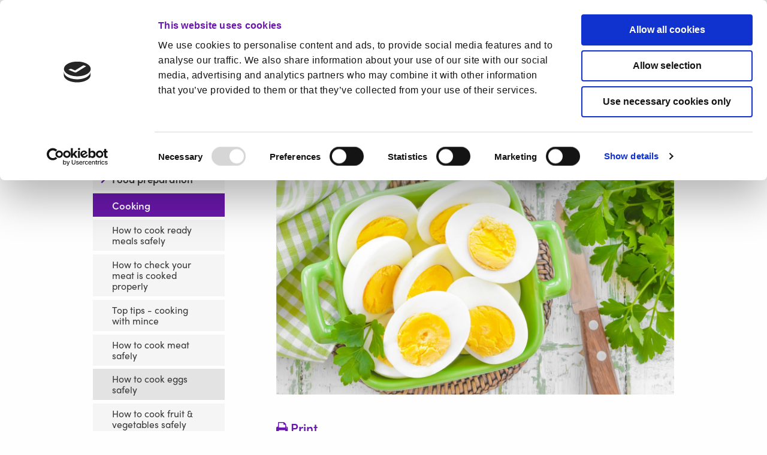

--- FILE ---
content_type: text/html; charset=utf-8
request_url: https://www.safefood.net/food-safety/cooking-eggs
body_size: 15100
content:




<!doctype html>
<html class="no-js" lang="en" dir="ltr">
<head>
  <meta charset="utf-8">
  <meta http-equiv="x-ua-compatible" content="ie=edge">
  <meta name="viewport" content="width=device-width, initial-scale=1.0">
  <title>How to cook eggs safely | Safefood</title>
  <meta name="description" content="Eggs that have not been cooked thoroughly can contain harmful bacteria which can cause serious illness from food poisoning. Here are some tips for cooking eggs safely. " />
  <meta name="keywords" content="safefood, food safety, eggs, food poisoning, bacteria, cook eggs safely, raw eggs, duck eggs" />

    <script id="Cookiebot" src=https://consent.cookiebot.com/uc.js data-cbid="bbec2119-f334-4665-90fc-0fb48f27ba59" data-blockingmode="auto" type="text/javascript"></script>

  <!-- Google Tag Manager -->
  <script>
    (function (w, d, s, l, i) {
      w[l] = w[l] || []; w[l].push({
        'gtm.start':
          new Date().getTime(), event: 'gtm.js'
      }); var f = d.getElementsByTagName(s)[0],
        j = d.createElement(s), dl = l != 'dataLayer' ? '&l=' + l : ''; j.async = true; j.src =
          'https://www.googletagmanager.com/gtm.js?id=' + i + dl; f.parentNode.insertBefore(j, f);
    })(window, document, 'script', 'dataLayer', 'GTM-59MNQVW');
  </script>

  
  
<script type="application/ld+json">
  {
    "@context" : "http://schema.org",
    "@type" : "WebPage",
    "breadcrumb" : "Food safety &gt; Cooking &gt; How to cook eggs safely",
    "lastReviewed" : "2025-05-01",
    "mainContentOfPage" : "Cooking eggs safely",
    "primaryImageOfPage" :"https://www.safefood.net/getmedia/05ae6485-4416-48b2-873e-30364a272aa2/boiled-eggs.jpg?width=2048&amp;height=1152&amp;ext=.jpg",
    "relatedLink" : "https://www.safefood.net/food-safety/cooking",
    "reviewedBy" : "Safefood food safety team",
    "significantLink" : "https://www.safefood.net/food-safety/cross-contamination",
    "speakable" : "",
    "specialty" : "Food Safety",
    "audience" : "General Public",
    "author" : "Dr Mairead McCann, Microbiologist",
    "copyrightHolder" : "Safefood",
    "copyrightNotice" : "&#169; Copyright Safefood 2025",
    "copyrightYear" : "2025",
    "dateModified" : "12/01/2025 10:54:50",
    "headline" : "How to cook eggs safely | Safefood",
    "inLanguage" : "en",
    "keywords" : "safefood, food safety, eggs, food poisoning, bacteria, cook eggs safely, raw eggs, duck eggs",
    "spatialCoverage" : "Ireland, Northern Ireland, United Kingdom",
    "video" : ""
  }
</script>


  <!-- Canonical URL -->
  <link href="https://www.safefood.net/Food-Safety/Cooking-food-safety/Cooking-eggs" rel="canonical" />
  <!-- Twitter -->
  <meta name="twitter:card" content="summary" />
  <meta name="twitter:url" content="/food-safety/cooking-eggs" />
  <meta name="twitter:title" content="How to cook eggs safely | Safefood" />
  <meta name="twitter:site" content="@safefood_eu" />
  <meta name="twitter:description" content="Eggs that have not been cooked thoroughly can contain harmful bacteria which can cause serious illness from food poisoning. Here are some tips for cooking eggs safely. " />
  <meta name="twitter:image" content="/getmedia/05ae6485-4416-48b2-873e-30364a272aa2/boiled-eggs.jpg?width=2048&amp;height=1152&amp;ext=.jpg" />
  <!-- Open Graph -->
  <meta property="og:site_name" content="Safefood" />
  <meta property="og:url" content="/food-safety/cooking-eggs" />
  <meta property="og:title" content="How to cook eggs safely | Safefood" />
  <meta property="og:description" content="Eggs that have not been cooked thoroughly can contain harmful bacteria which can cause serious illness from food poisoning. Here are some tips for cooking eggs safely. " />
  <meta property="og:image" content="/getmedia/05ae6485-4416-48b2-873e-30364a272aa2/boiled-eggs.jpg?width=2048&amp;height=1152&amp;ext=.jpg" />
  <meta property="fb:admins" content="Safefood" />
  <meta name="facebook-domain-verification" content="ha2nvfutczc617sz8o83i3mw75dezx" />
  <script src="https://ajax.googleapis.com/ajax/libs/jquery/3.4.1/jquery.min.js"></script>

  
  <link href="/Kentico/Content/Widgets/RichText/froala_style.css" rel="stylesheet"/>
<link href="/Content/Widgets/SlideshowWidget/SlideshowWidget.css" rel="stylesheet"/>
<link href="/Content/Widgets/SlideshowWidget/swiper/css/swiper.css" rel="stylesheet"/>
<link href="/Content/FormComponents/MediaLibraryUploader/MediaLibraryUploaderComponent.css" rel="stylesheet"/>
<link href="/Content/FormSections/FormSections.css" rel="stylesheet"/>



  <link href="/App_Themes/main/css/main.min.css?v=65" rel="stylesheet" />
  
  <link href="/App_Themes/dashboard/css/main.min.css?v=65" rel="stylesheet" />
  
  <link href="/App_Themes/main/css/additional.min.css?v=65" rel="stylesheet" />
  <link rel="stylesheet" href="https://use.typekit.net/ilq4lrq.css">
  <link rel="icon" type="image/png" href="/App_Themes/main/fav/favicon-48x48.png?v=65" sizes="48x48" />
  <link rel="icon" type="image/svg+xml" href="/App_Themes/main/fav/favicon.svg?v=65" />
  <link rel="shortcut icon" href="/App_Themes/main/fav/favicon.ico?v=65" />
  <link rel="apple-touch-icon" sizes="180x180" href="/App_Themes/main/fav/apple-touch-icon.png?v=65" />
  <meta name="apple-mobile-web-app-title" content="Safefood" />
  <!-- Matomo -->
  <script>
    var _paq = window._paq = window._paq || [];
    /* tracker methods like "setCustomDimension" should be called before "trackPageView" */
    _paq.push(['trackPageView']);
    _paq.push(['enableLinkTracking']);
    (function () {
      var u = "//matomo.safefood.net/";
      _paq.push(['setTrackerUrl', u + 'matomo.php']);
      _paq.push(['setSiteId', '1']);
      var d = document, g = d.createElement('script'), s = d.getElementsByTagName('script')[0];
      g.async = true; g.src = u + 'matomo.js'; s.parentNode.insertBefore(g, s);
    })();
  </script>
  <!-- End Matomo Code -->
</head>

<body>
  <!-- Google Tag Manager (noscript) -->
  <noscript>
    <iframe src="https://www.googletagmanager.com/ns.html?id=GTM-59MNQVW"
            height="0" width="0" style="display:none;visibility:hidden" Title="GoogleTagManager"></iframe>
  </noscript>
  <!-- End Google Tag Manager (noscript) -->

  <a class="show-for-sr" href="#maincontent">Skip to content</a>

  <header class="wrapper-head">


    <!--utility nav-->
    <div class="wrapper-utility wrapper-utility--new">
      <div class="grid-container">
        <div class="grid-x grid-padding-x">
          <div class="medium-5 align-self-middle cell">
            <ul class="section-buttons">
                  <li><a class="btn-public active" href="/">Public</a></li>
                  <li><a class="btn-prof" href="/professional">Professional</a></li>

            </ul>
          </div>
          <div class="medium-7 hide-for-small-only cell">
            <ul class="menu simple align-right horizontal">
              <li class="show-for-small-only"><a href="">Accessibility</a></li>
                <li>
                  <ul class="menu simple links horizontal">
                  </ul>
                </li>

              <li class="hide-for-small-only form-search">
                <div class="input-group">
                  <label for="searchInput" class="show-for-sr">Search website</label>
                  <input id="searchInput" class="input-group-field" placeholder="Search" type="text">
                  <input id="pro" type="hidden" value="0" />
                  <div class="input-group-button">
                    <a class="button" id="mainSearch" href="javascript:void(0);">
                      <span class="szicon-zsearch"></span>
                      <span class="show-for-sr">Search Site</span>
                    </a>
                  </div>
                </div>
              </li>
            </ul>
          </div>
        </div>
      </div>
    </div>

    <!--main nav-->
    <div class="wrapper-primary ">
      <div class="grid-container">
        <div class="grid-x grid-padding-x">
          <div class="small-5 medium-3 large-4 cell">

            <a class="logo" href="/">
                <img alt="Safefood logo" src="/App_Themes/main/img/layout/logo.png" />
              <span class="show-for-sr">Home</span>
            </a>
          </div>
          <div class="small-7 medium-9 large-8 align-self-middle cell">
            <ul class="menu simple horizontal align-right hide-for-small-only">
                      <li><a data-menu="mm-000" aria-expanded="false" href="#" class="has-menu">Food Safety <span aria-hidden="true" class="szicon-chevron-new"></span></a></li>
                      <li><a data-menu="mm-001" aria-expanded="false" href="#" class="has-menu">Healthy Eating <span aria-hidden="true" class="szicon-chevron-new"></span></a></li>
                      <li><a title="Recipes" href="/recipes" class="">Recipes</a></li>
            </ul>
            <a aria-label="Mobile Navigation Toggle" id="cmdMobileNav" class="hamburger hamburger--elastic float-right show-for-small-only">
              <span class="hamburger-box">
                <span class="hamburger-inner"></span>
                <span class="show-for-sr">Toggle Navigation</span>
              </span>
            </a>
          </div>
        </div>
      </div>
    </div>


    <!--subnav-->

<!--Mobile subnav-->
<div class="wrapper-sub-strip show-for-small-only " style="min-height:60px!important;">
  <div class="grid-container">
    <div class="grid-x grid-padding-x">
      <div class="medium-4 cell">
          <h1 class="title animated fadeIn"><a style="color:#fff;" href="/food-safety">Food Safety</a></h1>
                  <a id="cmdMobileFilters" href="javascript:;" class="show-for-small-only cmd-mob-filters">More options <span class="szicon-caret-down"></span></a>
      </div>
<div class="medium-8 align-self-middle cell"><ul id="pnlPageCategories" class="menu nav-submob simple horizontal align-right animated fadeIn"><li ><a  data-sub="true" href="javascript:;" >Food preparation</a><ul><li ><a  href="/food-safety/preparing-food/raw-milk">Food poisoning risks with raw milk   </a></li><li ><a  href="/food-safety/preparing-food/screens-in-the-kitchen">Screens in the kitchen</a></li><li ><a  href="/food-safety/cross-contamination">How to stop food poisoning bacteria from spreading  </a></li><li ><a  href="/food-safety/handwashing">How to wash your hands</a></li><li ><a  href="/food-safety/raw-poultry">Never wash raw chicken</a></li></ul></li><li class="is-active"><a  href="/food-safety/cooking" class="is-active">Cooking</a><ul><li ><a  href="/food-storage/convenience-foods">How to cook ready meals safely</a></li><li ><a  href="/food-safety/check-meat-cooked">How to check your meat is cooked properly</a></li><li ><a  href="/food-safety/cooking-with-mince">Top tips - cooking with mince</a></li><li ><a  href="/food-safety/cooking-meat">How to cook meat safely</a></li><li ><a class="is-active" href="/food-safety/cooking-eggs">How to cook eggs safely</a></li><li ><a  href="/food-safety/cooking-vegetables">How to cook fruit & vegetables safely</a></li><li ><a  href="/food-safety/cooking-fish">How to cook fish and shellfish safely</a></li><li ><a  href="/food-safety/catering-large-groups">Catering for large groups</a></li></ul></li><li ><a  data-sub="true" href="javascript:;" >Storing food safely</a><ul><li ><a  href="/food-safety/storing-food-safely/food-safety-emergencies">Food safety in emergencies</a></li><li ><a  href="/food-safety/lunchboxes">Keeping school lunchboxes safe</a></li><li ><a  href="/food-safety/storing-food-safely/best-before-use-by">Use by and best before dates</a></li><li ><a  href="/food-safety/storing-food-safely/storing-food-freezer">Storing food in the freezer</a></li><li ><a  href="/food-safety/storing-food-safely/defrost-food-safety">How to defrost food safely</a></li><li ><a  href="/food-safety/storing-food-safely/storing-food-fridge">Keeping food safe in your fridge </a></li></ul></li><li ><a  data-sub="true" href="javascript:;" >Food poisoning</a><ul><li ><a  href="/food-safety/food-poisoning/food-poisoning-causes">Food poisoning: causes, symptoms and treatment</a></li><li ><a  href="/food-safety/food-poisoning/what-are-foodborne-viruses">What are foodborne viruses? </a></li><li ><a  href="/food-safety/food-poisoning/campylobacter">Campylobacter</a></li><li ><a  href="/food-safety/food-poisoning/listeria">Listeria</a></li><li ><a  href="/food-safety/food-poisoning/e-coli">E. coli</a></li><li ><a  href="/food-safety/food-poisoning/salmonella">Salmonella</a></li></ul></li><li ><a  data-sub="true" href="javascript:;" >Allergy and intolerance</a><ul><li ><a  href="/food-safety/allergy-and-intolerance/food-sensitivities">Food hypersensitivity explained</a></li><li ><a  href="/food-safety/allergy-and-intolerance/food-allergies">Food allergies explained</a></li><li ><a  href="/food-safety/allergy-and-intolerance/food-intolerances">Food intolerance explained </a></li><li ><a  href="/food-safety/allergy-and-intolerance/coeliac-disease">Coeliac disease explained</a></li><li ><a  href="/food-safety/allergy-and-intolerance/lactose-intolerance">What you need to know about lactose intolerance</a></li><li ><a  href="/food-safety/allergy-and-intolerance/dine-out-safely">Speak up about food allergies</a></li><li ><a  href="/food-safety/allergy-and-intolerance/vegan-food-allergy">Is vegan food safe for people with food hypersensitivities?</a></li></ul></li><li ><a  data-sub="true" href="javascript:;" >Outdoors and away from home</a><ul><li ><a  href="/food-safety/food-safety-events/food-safety-picnics">Keeping food safe on a picnic</a></li><li ><a  href="/food-safety/food-safety-events/barbeque-food-safety">Top BBQ food safety tips</a></li><li ><a  href="/food-safety/food-safety-events/food-safety-on-holidays">Avoid food poisoning on holidays</a></li><li ><a  href="/food-safety/food-safety-events/animals-petting-zoo">Meeting animals at a farm or zoo</a></li></ul></li><li ><a  data-sub="true" href="javascript:;" >Busting food safety myths</a><ul><li ><a  href="/food-safety/curious-consumer">The curious consumer podcast</a></li><li ><a  href="/food-safety/food-safety-myths/evidence-advertising-podcast">How research shapes food safety advertising </a><ul><li><a  href="/food-safety/food-safety-myths/evidence-advertising-podcast/transcript-research-advertising">Transcript: How research shapes food safety advertising</a></li></ul></li><li ><a  href="/food-safety/foraging-podcast">There are no old bold mushroom hunters</a><ul><li><a  href="/food-safety/foraging-transcript">Transcript: There are no old bold mushroom hunters</a></li></ul></li><li ><a  href="/food-safety/food-safety-myths/truth-behind-dates">The truth behind ‘Use by’ and ‘Best before’ dates  </a></li><li ><a  href="/food-safety/well-done">Well done, that’s how to cook your burger </a></li><li ><a  href="/food-safety/handwashing-disease">How handwashing became key to preventing disease</a></li><li ><a  href="/food-safety/5-second-rule">The 5 second rule: fact or fiction?</a></li></ul></li><li ><a  data-sub="true" href="javascript:;" >Handwashing for kids</a><ul><li ><a  href="/food-safety-kids/handwashing">Wash your hands the Rufus way</a></li><li ><a  href="/food-safety/handwashing-for-kids/storytime-with-rufus">Handwashing story book</a></li></ul></li></ul></div>    </div>
  </div>
</div>


  </header>

    <div class="top-margin"></div>

          <div id="mm-000" class="sf-mega">
            <div class="grid-container">
              <div class="grid-x">
                <!--mega menu column one-->
                <div class="cell medium-3">
                  <div class="sf-mega-col-one">
                    <ul class="prim-link-list">
                      <!--column one contents: the subpages of current headeritem-->
                      <!--foreach item in model.megamenu-->
                                <li>
                                  <a data-submenu="sm-000-000" aria-expanded="false" href="#"><span aria-hidden="true" class="szicon-chevron-new"></span> Food preparation</a>
                                </li>
                                <li>
                                  <a data-submenu="sm-000-001" aria-expanded="false" href="#"><span aria-hidden="true" class="szicon-chevron-new"></span> Cooking</a>
                                </li>
                                <li>
                                  <a data-submenu="sm-000-002" aria-expanded="false" href="#"><span aria-hidden="true" class="szicon-chevron-new"></span> Storing food safely</a>
                                </li>
                                <li>
                                  <a data-submenu="sm-000-003" aria-expanded="false" href="#"><span aria-hidden="true" class="szicon-chevron-new"></span> Food poisoning</a>
                                </li>
                                <li>
                                  <a data-submenu="sm-000-004" aria-expanded="false" href="#"><span aria-hidden="true" class="szicon-chevron-new"></span> Allergy and intolerance</a>
                                </li>
                                <li>
                                  <a data-submenu="sm-000-005" aria-expanded="false" href="#"><span aria-hidden="true" class="szicon-chevron-new"></span> Outdoors and away from home</a>
                                </li>
                                <li>
                                  <a data-submenu="sm-000-006" aria-expanded="false" href="#"><span aria-hidden="true" class="szicon-chevron-new"></span> Busting food safety myths</a>
                                </li>
                                <li>
                                  <a data-submenu="sm-000-007" aria-expanded="false" href="#"><span aria-hidden="true" class="szicon-chevron-new"></span> Handwashing for kids</a>
                                </li>
                    </ul>
                  </div>
                </div>
                <!--mega menu column two-->
                <div class="cell medium-5">
                  <div class="sf-mega-col-two">
                    <!--column two contents: all subpages' subpages in a list of lists-->
                    <ul id="sm-000-000" class="sec-link-list"><li><a href="/food-safety/preparing-food/raw-milk"><span class="txt">Food poisoning risks with raw milk   </span></a></li><li><a href="/food-safety/preparing-food/screens-in-the-kitchen"><span class="txt">Screens in the kitchen</span></a></li><li><a href="/food-safety/cross-contamination"><span class="txt">How to stop food poisoning bacteria from spreading  </span></a></li><li><a href="/food-safety/handwashing"><span class="txt">How to wash your hands</span></a></li><li><a href="/food-safety/raw-poultry"><span class="txt">Never wash raw chicken</span></a></li></ul><ul id="sm-000-001" class="sec-link-list"><li><a href="/food-storage/convenience-foods"><span class="txt">How to cook ready meals safely</span></a></li><li><a href="/food-safety/check-meat-cooked"><span class="txt">How to check your meat is cooked properly</span></a></li><li><a href="/food-safety/cooking-with-mince"><span class="txt">Top tips - cooking with mince</span></a></li><li><a href="/food-safety/cooking-meat"><span class="txt">How to cook meat safely</span></a></li><li><a href="/food-safety/cooking-eggs"><span class="txt">How to cook eggs safely</span></a></li><li><a href="/food-safety/cooking-vegetables"><span class="txt">How to cook fruit & vegetables safely</span></a></li><li><a href="/food-safety/cooking-fish"><span class="txt">How to cook fish and shellfish safely</span></a></li><li><a href="/food-safety/catering-large-groups"><span class="txt">Catering for large groups</span></a></li></ul><ul id="sm-000-002" class="sec-link-list"><li><a href="/food-safety/storing-food-safely/food-safety-emergencies"><span class="txt">Food safety in emergencies</span></a></li><li><a href="/food-safety/lunchboxes"><span class="txt">Keeping school lunchboxes safe</span></a></li><li><a href="/food-safety/storing-food-safely/best-before-use-by"><span class="txt">Use by and best before dates</span></a></li><li><a href="/food-safety/storing-food-safely/storing-food-freezer"><span class="txt">Storing food in the freezer</span></a></li><li><a href="/food-safety/storing-food-safely/defrost-food-safety"><span class="txt">How to defrost food safely</span></a></li><li><a href="/food-safety/storing-food-safely/storing-food-fridge"><span class="txt">Keeping food safe in your fridge </span></a></li></ul><ul id="sm-000-003" class="sec-link-list"><li><a href="/food-safety/food-poisoning/food-poisoning-causes"><span class="txt">Food poisoning: causes, symptoms and treatment</span></a></li><li><a href="/food-safety/food-poisoning/what-are-foodborne-viruses"><span class="txt">What are foodborne viruses? </span></a></li><li><a href="/food-safety/food-poisoning/campylobacter"><span class="txt">Campylobacter</span></a></li><li><a href="/food-safety/food-poisoning/listeria"><span class="txt">Listeria</span></a></li><li><a href="/food-safety/food-poisoning/e-coli"><span class="txt">E. coli</span></a></li><li><a href="/food-safety/food-poisoning/salmonella"><span class="txt">Salmonella</span></a></li></ul><ul id="sm-000-004" class="sec-link-list"><li><a href="/food-safety/allergy-and-intolerance/food-sensitivities"><span class="txt">Food hypersensitivity explained</span></a></li><li><a href="/food-safety/allergy-and-intolerance/food-allergies"><span class="txt">Food allergies explained</span></a></li><li><a href="/food-safety/allergy-and-intolerance/food-intolerances"><span class="txt">Food intolerance explained </span></a></li><li><a href="/food-safety/allergy-and-intolerance/coeliac-disease"><span class="txt">Coeliac disease explained</span></a></li><li><a href="/food-safety/allergy-and-intolerance/lactose-intolerance"><span class="txt">What you need to know about lactose intolerance</span></a></li><li><a href="/food-safety/allergy-and-intolerance/dine-out-safely"><span class="txt">Speak up about food allergies</span></a></li><li><a href="/food-safety/allergy-and-intolerance/vegan-food-allergy"><span class="txt">Is vegan food safe for people with food hypersensitivities?</span></a></li></ul><ul id="sm-000-005" class="sec-link-list"><li><a href="/food-safety/food-safety-events/food-safety-picnics"><span class="txt">Keeping food safe on a picnic</span></a></li><li><a href="/food-safety/food-safety-events/barbeque-food-safety"><span class="txt">Top BBQ food safety tips</span></a></li><li><a href="/food-safety/food-safety-events/food-safety-on-holidays"><span class="txt">Avoid food poisoning on holidays</span></a></li><li><a href="/food-safety/food-safety-events/animals-petting-zoo"><span class="txt">Meeting animals at a farm or zoo</span></a></li></ul><ul id="sm-000-006" class="sec-link-list"><li><a href="/food-safety/curious-consumer"><span class="txt">The curious consumer podcast</span></a></li><li><a href="/food-safety/food-safety-myths/evidence-advertising-podcast"><span class="txt">How research shapes food safety advertising </span></a></li><li><a href="/food-safety/foraging-podcast"><span class="txt">There are no old bold mushroom hunters</span></a></li><li><a href="/food-safety/food-safety-myths/truth-behind-dates"><span class="txt">The truth behind ‘Use by’ and ‘Best before’ dates  </span></a></li><li><a href="/food-safety/well-done"><span class="txt">Well done, that’s how to cook your burger </span></a></li><li><a href="/food-safety/handwashing-disease"><span class="txt">How handwashing became key to preventing disease</span></a></li><li><a href="/food-safety/5-second-rule"><span class="txt">The 5 second rule: fact or fiction?</span></a></li></ul><ul id="sm-000-007" class="sec-link-list"><li><a href="/food-safety-kids/handwashing"><span class="txt">Wash your hands the Rufus way</span></a></li><li><a href="/food-safety/handwashing-for-kids/storytime-with-rufus"><span class="txt">Handwashing story book</span></a></li></ul>
                  </div>
                </div>
                <!--mega menu column three-->
                <div class="cell medium-4">
                  <div class="sf-mega-col-three">
                    <!--column three contents, which are fixed and taken from the model drawing from cards-->
                        <a href="/about" class="menu-card">
                          <div class="img">
                            <img src="/getmedia/0495d7af-5435-4a18-a340-28da0b89b438/AIOAF-16x9.jpg?w=1080&amp;h=608&amp;ext=.jpg&amp;width=291&amp;resizemode=force" />
                          </div>
                          <div class="content">
                            <p>About us</p>
                          </div>
                        </a>
                        <a href="/healthy-eating/food-environment/understanding-food-environment" class="menu-card">
                          <div class="img">
                            <img src="/getmedia/44d2bdde-0585-4a68-9fad-13cd9af741cb/food-environment-hero.png?w=1200&amp;h=675&amp;ext=.png&amp;width=291&amp;resizemode=force" />
                          </div>
                          <div class="content">
                            <p>What is the food environment?</p>
                          </div>
                        </a>
                  </div>
                </div>
              </div>
            </div>
            <div class="base">
              <div class="grid-container">
                <div class="grid-x">
                  <div class="cell medium-12">
                    <div class="content">
                      <p>Sign up for our family focused healthy eating and food safety news.</p>
                      <a href="/FoodWise-Newsletter" class="btn">Sign up</a>
                    </div>
                  </div>
                </div>
              </div>
            </div>
          </div>
          <div id="mm-001" class="sf-mega">
            <div class="grid-container">
              <div class="grid-x">
                <!--mega menu column one-->
                <div class="cell medium-3">
                  <div class="sf-mega-col-one">
                    <ul class="prim-link-list">
                      <!--column one contents: the subpages of current headeritem-->
                      <!--foreach item in model.megamenu-->
                                <li>
                                  <a data-submenu="sm-001-000" aria-expanded="false" href="#"><span aria-hidden="true" class="szicon-chevron-new"></span> Food Environment</a>
                                </li>
                                <li>
                                  <a data-submenu="sm-001-001" aria-expanded="false" href="#"><span aria-hidden="true" class="szicon-chevron-new"></span> Healthy food and you</a>
                                </li>
                                <li>
                                  <a data-submenu="sm-001-002" aria-expanded="false" href="#"><span aria-hidden="true" class="szicon-chevron-new"></span> How to plan your meals</a>
                                </li>
                                <li>
                                  <a data-submenu="sm-001-003" aria-expanded="false" href="#"><span aria-hidden="true" class="szicon-chevron-new"></span> Healthy weight for you</a>
                                </li>
                                <li>
                                  <a data-submenu="sm-001-004" aria-expanded="false" href="#"><span aria-hidden="true" class="szicon-chevron-new"></span> Children</a>
                                </li>
                                <li>
                                  <a data-submenu="sm-001-005" aria-expanded="false" href="#"><span aria-hidden="true" class="szicon-chevron-new"></span> How to plan family meals</a>
                                </li>
                                <li>
                                  <a data-submenu="sm-001-006" aria-expanded="false" href="#"><span aria-hidden="true" class="szicon-chevron-new"></span> Food and physical health</a>
                                </li>
                                <li>
                                  <a data-submenu="sm-001-007" aria-expanded="false" href="#"><span aria-hidden="true" class="szicon-chevron-new"></span> The Food Pyramid</a>
                                </li>
                                <li>
                                  <a data-submenu="sm-001-008" aria-expanded="false" href="#"><span aria-hidden="true" class="szicon-chevron-new"></span> The Children&#39;s Food Pyramid</a>
                                </li>
                                <li>
                                  <a data-submenu="sm-001-009" aria-expanded="false" href="#"><span aria-hidden="true" class="szicon-chevron-new"></span> The Food Pyramid for Older People</a>
                                </li>
                                <li>
                                  <a data-submenu="sm-001-0010" aria-expanded="false" href="#"><span aria-hidden="true" class="szicon-chevron-new"></span> The Eatwell Guide</a>
                                </li>
                    </ul>
                  </div>
                </div>
                <!--mega menu column two-->
                <div class="cell medium-5">
                  <div class="sf-mega-col-two">
                    <!--column two contents: all subpages' subpages in a list of lists-->
                    <ul id="sm-001-000" class="sec-link-list"><li><a href="/healthy-eating/food-environment/understanding-food-environment"><span class="txt">What is the Food Environment?</span></a></li><li><a href="/healthy-eating/food-environment/take-our-quiz"><span class="txt">Know your food environment? Take our quiz</span></a></li></ul><ul id="sm-001-001" class="sec-link-list"><li><a href="/heathy-food/what-it-means"><span class="txt">What does healthy food mean?</span></a></li><li><a href="/healthy-eating/healthy-food-and-you/preparation"><span class="txt">How to improve your kitchen skills</span></a></li><li><a href="/healthy-eating/kitchen-stores"><span class="txt">What food to store in your cupboard</span></a></li><li><a href="/healthy-eating/healthy-food-and-you/shopping"><span class="txt">How to shop for a healthy diet</span></a></li><li><a href="/healthy-eating/healthy-food-and-you/cooking"><span class="txt">How to cook for a healthy diet </span></a></li><li><a href="/healthy-eating/student-guide"><span class="txt">Kitchen guide for students</span></a></li><li><a href="/healthy-eating/food-labels"><span class="txt">How to read nutrition labels</span></a></li><li><a href="/healthy-eating/drinks"><span class="txt">Drinks</span></a></li><li><a href="/healthy-eating/healthy-food-and-you/sugary-drinks-checker"><span class="txt">Sugary drinks checker</span></a></li><li><a href="/healthy-eating/energy-drinks-checker"><span class="txt">Energy drinks checker</span></a></li></ul><ul id="sm-001-002" class="sec-link-list"><li><a href="/healthy-eating/meal-planning"><span class="txt">How to make a weekly meal plan</span></a></li><li><a href="/healthy-eating/how-to-plan-your-meals/healthy-meal-ideas"><span class="txt">Healthy meal ideas</span></a></li><li><a href="/how-to/batch-cooking"><span class="txt">How to plan ahead with batch cooking</span></a></li><li><a href="/healthy-eating/how-to-plan-your-meals/slow-cooker-recipes"><span class="txt">How to adapt recipes for a slow cooker</span></a></li><li><a href="/healthy-eating/vegetarian"><span class="txt">Essential nutrients for plant-based diets </span></a></li><li><a href="/healthy-eating/snacks"><span class="txt">What is a healthy snack?</span></a></li><li><a href="/healthy-eating/how-to-plan-your-meals/eating-out"><span class="txt">How to eat out healthily</span></a></li><li><a href="/healthy-eating/vegetarian-meat-alternatives"><span class="txt">Choosing vegetarian meat substitutes</span></a></li><li><a href="/healthy-eating/dairy-alts"><span class="txt">How to choose the best alternative to dairy products </span></a></li></ul><ul id="sm-001-003" class="sec-link-list"><li><a href="/healthy-eating/healthy-weight-for-you-(1)/weight-loss-programme-(1)"><span class="txt">Weight Loss Programme</span></a></li><li><a href="/weight-loss"><span class="txt">Healthy way to lose weight</span></a></li><li><a href="/healthy-eating/healthy-weight-for-you-(1)/food-cravings"><span class="txt">Food cravings and how to manage them</span></a></li><li><a href="/bmi-calculator"><span class="txt">BMI calculator</span></a></li></ul><ul id="sm-001-004" class="sec-link-list"><li><a href="/healthy-eating/children/infants"><span class="txt">Infants</span></a></li><li><a href="/healthy-eating/children/how-to-start-weaning"><span class="txt">Weaning - introducing solid foods</span></a></li><li><a href="/healthy-eating/children/toddlers"><span class="txt">Toddlers</span></a></li><li><a href="/healthy-eating/children/school-children"><span class="txt">School children</span></a></li><li><a href="/healthy-eating/children/school-lunchboxes"><span class="txt">School lunchboxes</span></a></li><li><a href="/healthy-eating/children/fussy-eaters"><span class="txt">Fussy eaters</span></a></li><li><a href="/healthy-eating/children/replacing-sugary-drinks"><span class="txt">Suitable drinks for children</span></a></li><li><a href="/healthy-eating/children/teenagers"><span class="txt">Teenagers</span></a></li><li><a href="/healthy-eating/children/nutrition-for-sporty-teens"><span class="txt">Healthy food for sports</span></a></li></ul><ul id="sm-001-005" class="sec-link-list"><li><a href="/healthy-eating/eating-as-family"><span class="txt">Eating as a family</span></a></li><li><a href="/healthy-eating/childrens-portion-sizes"><span class="txt">Children's portion sizes</span></a></li><li><a href="/healthy-eating/family-breakfast-ideas"><span class="txt">Breakfast with children</span></a></li><li><a href="/healthy-eating/family-lunch-ideas"><span class="txt">Healthy lunch ideas</span></a></li><li><a href="/healthy-eating/children-snack-ideas"><span class="txt">Healthy snacks for children</span></a></li><li><a href="/healthy-eating/family-dinner-ideas"><span class="txt">Healthy dinner ideas</span></a></li><li><a href="/healthy-eating/family-fruit-veg"><span class="txt">Eating more fruit and veg</span></a></li><li><a href="/healthy-eating/how-to-plan-family-meals/treats"><span class="txt">Let's go easy on the treats</span></a></li></ul><ul id="sm-001-006" class="sec-link-list"><li><a href="/healthy-eating/food-and-physical-health/pregnancy"><span class="txt">Safe and healthy food during pregnancy</span></a></li><li><a href="/healthy-eating/food-and-physical-health/older-adults"><span class="txt">Eating well as you grow older </span></a></li><li><a href="/healthy-eating/vitamin-d"><span class="txt">Do you need to take a vitamin D supplement?</span></a></li><li><a href="/healthy-eating/food-and-physical-health/facts-about-aspartame"><span class="txt">What you need to know about Aspartame</span></a></li><li><a href="/healthy-eating/salt"><span class="txt">Salt and heart health</span></a></li><li><a href="/healthy-eating/fibre"><span class="txt">Why your body needs fibre</span></a></li><li><a href="/healthy-eating/supplements"><span class="txt">Food supplements</span></a></li><li><a href="/healthy-eating/medical-conditions"><span class="txt">Medical conditions</span></a></li></ul><ul id="sm-001-007" class="sec-link-list"><li><a href="/healthy-eating/guidelines/food-pyramid"><span class="txt">What is the Food Pyramid?</span></a></li><li><a href="/healthy-eating/fruit-vegetables"><span class="txt">Vegetables, salad and fruit </span></a></li><li><a href="/healthy-eating/guidelines/food-pyramid-cereal"><span class="txt">Cereal and breads, potatoes, pasta and rice</span></a></li><li><a href="/healthy-eating/dairy"><span class="txt">Milk, yogurt and cheese</span></a></li><li><a href="/healthy-eating/meats"><span class="txt">Meat, poultry, fish, eggs, beans and nuts</span></a></li><li><a href="/healthy-eating/fats"><span class="txt">Fats, spreads and oils</span></a></li><li><a href="/healthy-eating/junk-food"><span class="txt">Treat foods</span></a></li></ul><ul id="sm-001-008" class="sec-link-list"><li><a href="/healthy-eating/guidelines/children"><span class="txt">About the Children's Food Pyramid</span></a></li><li><a href="/healthy-eating/guidelines/children-cereals"><span class="txt">Cereals and breads, potatoes, pasta and rice</span></a></li><li><a href="/healthy-eating/guidelines/children-vegetables"><span class="txt">Vegetables, salad and fruit </span></a></li><li><a href="/healthy-eating/guidelines/children-dairy"><span class="txt">Milk, yoghurt and cheese</span></a></li><li><a href="/healthy-eating/guidelines/children-meat"><span class="txt">Meat, poultry, fish, eggs, beans and nuts</span></a></li><li><a href="/healthy-eating/guidelines/children-fats"><span class="txt">Fats, spreads and oils</span></a></li><li><a href="/healthy-eating/guidelines/children-top-shelf"><span class="txt">Top shelf treats</span></a></li></ul><ul id="sm-001-009" class="sec-link-list"><li><a href="/healthy-eating/the-food-pyramid-for-over-65s/vegetables"><span class="txt">Vegetables, salad and fruit</span></a></li><li><a href="/healthy-eating/the-food-pyramid-for-over-65s/cereals"><span class="txt">Wholemeal cereals and breads, potatoes, pasta and rice</span></a></li><li><a href="/healthy-eating/the-food-pyramid-for-over-65s/dairy"><span class="txt">Milk, yogurt and cheese</span></a></li><li><a href="/healthy-eating/the-food-pyramid-for-over-65s/protein"><span class="txt">Meat, poultry, fish, eggs, beans and nuts</span></a></li><li><a href="/healthy-eating/the-food-pyramid-for-over-65s/fats"><span class="txt">Fats, spreads and oils</span></a></li><li><a href="/healthy-eating/the-food-pyramid-for-over-65s/top-shelf"><span class="txt">Top shelf</span></a></li><li><a href="/healthy-eating/the-food-pyramid-for-over-65s/fluids"><span class="txt">Fluids</span></a></li><li><a href="/healthy-eating/the-food-pyramid-for-over-65s/alcohol"><span class="txt">Alcohol</span></a></li><li><a href="/healthy-eating/the-food-pyramid-for-over-65s/vitamin-d"><span class="txt">Vitamin D</span></a></li></ul><ul id="sm-001-0010" class="sec-link-list"><li><a href="/healthy-eating/guidelines/eatwell-guide"><span class="txt">About the Eatwell Guide</span></a></li><li><a href="/healthy-eating/guidelines/eatwell-guide-fruit-veg"><span class="txt">Fruit and vegetables</span></a></li><li><a href="/healthy-eating/guidelines/eatwell-guide-carbs"><span class="txt">Potatoes, bread, rice, pasta and other starchy carbohydrates</span></a></li><li><a href="/healthy-eating/guidelines/eatwell-guide-protein"><span class="txt">Beans, pulses, fish, eggs, meat and other proteins</span></a></li><li><a href="/healthy-eating/guidelines/eatwell-guide-dairy"><span class="txt">Milk, yoghurt, cheese and plant-based alternatives</span></a></li><li><a href="/healthy-eating/guidelines/eatwell-guide-oil"><span class="txt">Oil and spreads</span></a></li></ul>
                  </div>
                </div>
                <!--mega menu column three-->
                <div class="cell medium-4">
                  <div class="sf-mega-col-three">
                    <!--column three contents, which are fixed and taken from the model drawing from cards-->
                        <a href="/about" class="menu-card">
                          <div class="img">
                            <img src="/getmedia/0495d7af-5435-4a18-a340-28da0b89b438/AIOAF-16x9.jpg?w=1080&amp;h=608&amp;ext=.jpg&amp;width=291&amp;resizemode=force" />
                          </div>
                          <div class="content">
                            <p>About us</p>
                          </div>
                        </a>
                        <a href="/healthy-eating/food-environment/understanding-food-environment" class="menu-card">
                          <div class="img">
                            <img src="/getmedia/44d2bdde-0585-4a68-9fad-13cd9af741cb/food-environment-hero.png?w=1200&amp;h=675&amp;ext=.png&amp;width=291&amp;resizemode=force" />
                          </div>
                          <div class="content">
                            <p>What is the food environment?</p>
                          </div>
                        </a>
                  </div>
                </div>
              </div>
            </div>
            <div class="base">
              <div class="grid-container">
                <div class="grid-x">
                  <div class="cell medium-12">
                    <div class="content">
                      <p>Sign up for our family focused healthy eating and food safety news.</p>
                      <a href="/FoodWise-Newsletter" class="btn">Sign up</a>
                    </div>
                  </div>
                </div>
              </div>
            </div>
          </div>





  


<main id="maincontent" class="animated fadeIn">


  <!--breadcrumb wysi-->
  <!--Breadcrumb Layout-->
<div class="wrapper-sub-title ">
	<div class="grid-container">
		<div class="grid-x grid-padding-x">
			<div class="medium-12 cell">
				<nav aria-label="You are here:" role="navigation">
					<ul class="breadcrumbs">
						<li><a href="/">Home</a></li>
<li><a href="/food-safety" title="Food Safety">Food Safety</a></li><li><a href="/food-safety/cooking" title="Cooking">Cooking</a></li><li><span class="show-for-sr">Current: </span> How to cook eggs safely</li>						
					</ul>
				</nav>
			</div>
		</div>
	</div>
</div>





  <!--Banner widget area-->
  

    <div>
        
    </div>

  <div class="wrapper-section ">

    <div class="grid-container animated fadeIn">
      <div class="grid-x grid-padding-x">
          <aside class="medium-4 large-3 cell">

            <!--sub navigation -->
            
	<h2 class="inner-title hide-for-small-only">Food Safety</h2>	



<!--sub navigation-->
<nav aria-label="Page Sub Navigation" class="sub-nav-container">
<ul class="no-bullet nav-submenu">
<li ><a  data-sub="true" href="javascript:;">Food preparation</a><ul><li ><a  href="/food-safety/preparing-food/raw-milk">Food poisoning risks with raw milk   </a></li><li ><a  href="/food-safety/preparing-food/screens-in-the-kitchen">Screens in the kitchen</a></li><li ><a  href="/food-safety/cross-contamination">How to stop food poisoning bacteria from spreading  </a></li><li ><a  href="/food-safety/handwashing">How to wash your hands</a></li><li ><a  href="/food-safety/raw-poultry">Never wash raw chicken</a></li></ul></li>
<li class="is-active"><a class="is-active" href="/food-safety/cooking">Cooking</a><ul><li ><a  href="/food-storage/convenience-foods">How to cook ready meals safely</a></li><li ><a  href="/food-safety/check-meat-cooked">How to check your meat is cooked properly</a></li><li ><a  href="/food-safety/cooking-with-mince">Top tips - cooking with mince</a></li><li ><a  href="/food-safety/cooking-meat">How to cook meat safely</a></li><li ><a class="is-active test" href="/food-safety/cooking-eggs">How to cook eggs safely</a></li><li ><a  href="/food-safety/cooking-vegetables">How to cook fruit & vegetables safely</a></li><li ><a  href="/food-safety/cooking-fish">How to cook fish and shellfish safely</a></li><li ><a  href="/food-safety/catering-large-groups">Catering for large groups</a></li></ul></li>
<li ><a  data-sub="true" href="javascript:;">Storing food safely</a><ul><li ><a  href="/food-safety/storing-food-safely/food-safety-emergencies">Food safety in emergencies</a></li><li ><a  href="/food-safety/lunchboxes">Keeping school lunchboxes safe</a></li><li ><a  href="/food-safety/storing-food-safely/best-before-use-by">Use by and best before dates</a></li><li ><a  href="/food-safety/storing-food-safely/storing-food-freezer">Storing food in the freezer</a></li><li ><a  href="/food-safety/storing-food-safely/defrost-food-safety">How to defrost food safely</a></li><li ><a  href="/food-safety/storing-food-safely/storing-food-fridge">Keeping food safe in your fridge </a></li></ul></li>
<li ><a  data-sub="true" href="javascript:;">Food poisoning</a><ul><li ><a  href="/food-safety/food-poisoning/food-poisoning-causes">Food poisoning: causes, symptoms and treatment</a></li><li ><a  href="/food-safety/food-poisoning/what-are-foodborne-viruses">What are foodborne viruses? </a></li><li ><a  href="/food-safety/food-poisoning/campylobacter">Campylobacter</a></li><li ><a  href="/food-safety/food-poisoning/listeria">Listeria</a></li><li ><a  href="/food-safety/food-poisoning/e-coli">E. coli</a></li><li ><a  href="/food-safety/food-poisoning/salmonella">Salmonella</a></li></ul></li>
<li ><a  data-sub="true" href="javascript:;">Allergy and intolerance</a><ul><li ><a  href="/food-safety/allergy-and-intolerance/food-sensitivities">Food hypersensitivity explained</a></li><li ><a  href="/food-safety/allergy-and-intolerance/food-allergies">Food allergies explained</a></li><li ><a  href="/food-safety/allergy-and-intolerance/food-intolerances">Food intolerance explained </a></li><li ><a  href="/food-safety/allergy-and-intolerance/coeliac-disease">Coeliac disease explained</a></li><li ><a  href="/food-safety/allergy-and-intolerance/lactose-intolerance">What you need to know about lactose intolerance</a></li><li ><a  href="/food-safety/allergy-and-intolerance/dine-out-safely">Speak up about food allergies</a></li><li ><a  href="/food-safety/allergy-and-intolerance/vegan-food-allergy">Is vegan food safe for people with food hypersensitivities?</a></li></ul></li>
<li ><a  data-sub="true" href="javascript:;">Outdoors and away from home</a><ul><li ><a  href="/food-safety/food-safety-events/food-safety-picnics">Keeping food safe on a picnic</a></li><li ><a  href="/food-safety/food-safety-events/barbeque-food-safety">Top BBQ food safety tips</a></li><li ><a  href="/food-safety/food-safety-events/food-safety-on-holidays">Avoid food poisoning on holidays</a></li><li ><a  href="/food-safety/food-safety-events/animals-petting-zoo">Meeting animals at a farm or zoo</a></li></ul></li>
<li ><a  data-sub="true" href="javascript:;">Busting food safety myths</a><ul><li ><a  href="/food-safety/curious-consumer">The curious consumer podcast</a></li><li ><a  href="/food-safety/food-safety-myths/evidence-advertising-podcast">How research shapes food safety advertising </a>
<ul><li ><a  href="/food-safety/food-safety-myths/evidence-advertising-podcast/transcript-research-advertising">Transcript: How research shapes food safety advertising</a></li>
</ul>
</li><li ><a  href="/food-safety/foraging-podcast">There are no old bold mushroom hunters</a>
<ul><li ><a  href="/food-safety/foraging-transcript">Transcript: There are no old bold mushroom hunters</a></li>
</ul>
</li><li ><a  href="/food-safety/food-safety-myths/truth-behind-dates">The truth behind ‘Use by’ and ‘Best before’ dates  </a></li><li ><a  href="/food-safety/well-done">Well done, that’s how to cook your burger </a></li><li ><a  href="/food-safety/handwashing-disease">How handwashing became key to preventing disease</a></li><li ><a  href="/food-safety/5-second-rule">The 5 second rule: fact or fiction?</a></li></ul></li>
<li ><a  data-sub="true" href="javascript:;">Handwashing for kids</a><ul><li ><a  href="/food-safety-kids/handwashing">Wash your hands the Rufus way</a></li><li ><a  href="/food-safety/handwashing-for-kids/storytime-with-rufus">Handwashing story book</a></li></ul></li>
</ul>
</nav>








          </aside>
        <div class="medium-8 large-9 cell">
					<div class="padding-article">
							<!--main article-->
							<article class="wysiwyg">

								<h1>How to cook eggs safely</h1>

									<figure>
										<img class="full" title="Hard boiled eggs" src="/getmedia/05ae6485-4416-48b2-873e-30364a272aa2/boiled-eggs.jpg?w=2048&amp;h=1152&amp;ext=.jpg&amp;width=1360&amp;resizemode=force" />
									</figure>

								<ul class="menu article-options simple horizontal show-for-large">
									<li>
										<a href="javascript:window.print();"><span class="szicon-print"></span> Print</a>
									</li>
								</ul>

								<hr />

								<div class="lead"><p>Eggs that have not been fully cooked can contain harmful bacteria, which can make vulnerable groups seriously ill from food poisoning.</p>
</div>
								<p>Raw or lightly-cooked eggs can cause food poisoning in babies, toddlers, people who are unwell or pregnant women. Healthy adults are less likely to become ill.&nbsp;</p>

<p>If you are cooking eggs for anyone in these vulnerable groups, make sure that they are cooked until the yolk is solid, as this will kill any bacteria.</p>

<p>You should also avoid giving people in these groups any food containing raw or lightly cooked egg, such as:</p>

<ul>
	<li>Home-made mayonnaise</li>
	<li>Béarnaise and hollandaise sauces</li>
	<li>Ice cream</li>
	<li>Icing</li>
	<li>Mousse</li>
	<li>Some desserts</li>
</ul>

<p>If you are cooking a dish containing eggs, make sure you cook it until the food is piping hot all the way through.<br />
<br />
When you buy mayonnaise, salad dressings, sauces, ice cream, desserts, or ready-made icing in the supermarket, these will almost always have been made using pasteurised egg. They are safe to eat because pasteurisation kills bacteria. Check the label, and ask the producer if you are not sure.<br />
<br />
<a id="duck-eggs" name="duck-eggs"></a>Finally, if you are not sure whether a food contains raw egg when you are eating out, ask the person serving you.<br />
&nbsp;</p>

<h2>Duck eggs</h2>

<p>Duck eggs have become popular in the past few years and are now readily available. And while duck eggs are a natural, nutritious food, because they may contain Salmonella, they do need to be handled and cooked with greater care than quality-assured hens&rsquo; eggs.</p>

<ol>
	<li>Only eat duck eggs that are thoroughly cooked &ndash; that means that&nbsp;both the egg white and yolk are solid.</li>
	<li>Never eat duck eggs raw or lightly cooked.</li>
	<li>Dishes that contain duck eggs must be cooked until they are piping hot all the way through.</li>
	<li>Do not use duck eggs for lightly-cooked products, such as&nbsp;tiramisu, homemade mayonnaise, icing or hollandaise sauce.</li>
	<li>Do not taste&nbsp;raw baking mixes containing duck eggs &ndash; or let your children lick the spoon!</li>
	<li>Wash thoroughly in warm soapy water everything that has been in contact with duck egg shells and raw duck egg &ndash;&nbsp;hands, utensils, and surfaces.</li>
	<li>Store duck eggs in a separate box or container in the fridge away from ready-to-eat foods.</li>
</ol>

<h3>Cooking with duck eggs</h3>

<p>A duck egg is heavier and larger than a hen&rsquo;s egg and therefore needs more cooking time. Duck eggs are also more suitable for certain recipes than other egg types because they have a richer taste and a higher fat content in the yolk. And while duck eggs can work well in baked products where they are thoroughly cooked, they may have a &quot;rubbery&quot; texture when hard boiled, scrambled or thoroughly fried.&nbsp;</p>





								<hr />

							</article>
							<!-- KN Newsletter updates -->
  <!--carousel-->
  <div class="wrapper-section">
    <div class="grid-container">
      <div class="grid-x grid-padding-x">
        <div class="medium-6 large-5 cell">
          <div data-aos="fade-in" data-aos-duration="1000" class="content-left">
            <p class="sub-title">Eggs</p>
            <h3 class="inner-title">Egg recipes</h3>
            <p>Quick to cook, tasty and full of protein, it's a great idea to make eggs a regular part of your diet</p>
            <br class="hide-for-small-only" />
            <a title="Recipes" class="btn hide-for-small-only">Recipes</a>
          </div>
        </div>
        <div class="medium-6 large-7 cell">
          <div class="double-carousel owl-carousel owl-theme">
                <div class="item">
                  <a title="Eggs Benedict" href="/recipes/eggs-benedict" class="feature-card">
                    <span class="img" style="background-image:url(/getmedia/dd9edd30-1a91-4301-93fb-f964f0ec3b9f/eggs-benedict.jpg?w=1200&amp;h=675&amp;ext=.jpg&amp;width=400&amp;resizemode=force);"></span>
                    <span class="content">
                      <span class="title">Eggs Benedict</span>
                      <span class="summary"><p>A prefect weekend recipe, this is one of our&nbsp;favourites. Why not give it a go? Trust us when we say it&#39;s a lot easier to make than you think!</p>
</span>
                    </span>
                  </a>
                </div>
                <div class="item">
                  <a title="French toast with ricotta and berries" href="/recipes/french-toast-ricotta-berries" class="feature-card">
                    <span class="img" style="background-image:url(/getmedia/410c1627-4394-45a3-9cde-16da82de3951/French_toast_berries_6.aspx?ext=.jpg&amp;width=400&amp;resizemode=force);"></span>
                    <span class="content">
                      <span class="title">French toast with ricotta and berries</span>
                      <span class="summary"><p>French toast can be served with all sorts of fruit and nuts so don&#39;t be afraid to experiment with your toppings.</p>
</span>
                    </span>
                  </a>
                </div>
                <div class="item">
                  <a title="Mexican eggs in the pan" href="/recipes/mexican-eggs-pan" class="feature-card">
                    <span class="img" style="background-image:url(/getmedia/24884e96-9986-4bed-a361-14d1128470b1/mex-eggs.jpg?w=1200&amp;h=675&amp;ext=.jpg&amp;width=400&amp;resizemode=force);"></span>
                    <span class="content">
                      <span class="title">Mexican eggs in the pan</span>
                      <span class="summary"><p>Eggs are a great way to start the day! Why not try eggs the Mexican way, also known as &quot;Huevos rancheros&quot;, to spice up your day!</p>
</span>
                    </span>
                  </a>
                </div>
                <div class="item">
                  <a title="Poached eggs" href="/recipes/poached-eggs" class="feature-card">
                    <span class="img" style="background-image:url(/getmedia/479a6282-8956-4e44-9ef6-4eb5f1076af4/HSE-poached-Egg.jpg?w=5000&amp;h=3332&amp;ext=.jpg&amp;width=400&amp;resizemode=force);"></span>
                    <span class="content">
                      <span class="title">Poached eggs</span>
                      <span class="summary"><p>Poaching is a great alternative to frying; it is quick and easy with the same great taste and none of the added fat.</p>
</span>
                    </span>
                  </a>
                </div>
          </div>
          <br class="show-for-small-only" />
          <a title="Recipes" class="btn show-for-small-only">Recipes</a>
        </div>
      </div>
    </div>
  </div>


    <div>
        
    </div>								<!--Related pages-->
	<p><strong>Related pages</strong></p>
	<div class="grid-x small-up-1 medium-up-2 large-up-3">
	
			<div class="cell">
				<a class="card-page" href="/food-safety/cooking-food-safety/cooking-vegetables">
					<span class="img defer-img" data-src="/getmedia/59f48389-fc57-4b34-9444-c8d109f889a5/cooking-vegetables.jpg?w=2000&amp;h=1333&amp;ext=.jpg&amp;width=400&amp;resizemode=force"></span>
					<span class="content">
						<span class="title">How to cook fruit &amp; vegetables safely</span>
						<!--<span class="summary"><p>Vegetables can be exposed to bacteria through soil or water.</p>
</span>-->
					</span>
				</a>
			</div>
			<div class="cell">
				<a class="card-page" href="/food-safety/cooking-food-safety/cooking-meat-fish">
					<span class="img defer-img" data-src="/getmedia/94101697-3c3f-4fe1-8ae8-5b595d3814ba/medium-rare-steak.jpg?w=2000&amp;h=1333&amp;ext=.jpg&amp;width=400&amp;resizemode=force"></span>
					<span class="content">
						<span class="title">How to cook meat safely</span>
						<!--<span class="summary"><p>Cooking meat properly is important to kill the bacteria that can cause food poisoning.</p>
</span>-->
					</span>
				</a>
			</div>
			<div class="cell">
				<a class="card-page" href="/food-safety/preparing-food/food-poisoning-bacteria">
					<span class="img defer-img" data-src="/getmedia/7b61c45e-1b77-444c-aa6a-1fc5215af9ab/bacteria-spread-2.png?w=1200&amp;h=675&amp;ext=.png&amp;width=400&amp;resizemode=force"></span>
					<span class="content">
						<span class="title">How to stop food poisoning bacteria from spreading &#160;</span>
						<!--<span class="summary"><p>Raw food can carry bacteria that cause food poisoning. These bacteria can spread to other food through hands, utensils and surfaces. Clean as you go to stop them spreading.&nbsp;</p>
</span>-->
					</span>
				</a>
			</div>

	</div>
						<br />

					</div>

        </div>


      </div>
    </div>

  </div>


</main>




      <!--Newsletter Section-->
    <div class="wrapper-newsletter wrapper-newsletter--White">
        <div class="grid-container">
            <div class="grid-x grid-padding-x">
                <div class="medium-3 align-self-middle cell">
                    <div class="logo-foodwise">
                        <img src="/App_Themes/main/img/layout/logo-foodwise.jpg" alt="Safefood Logo"/>
                    </div>
                </div>
                <div class="medium-6 align-self-middle cell">
                    <p>Sign up for our family focused healthy eating and food safety news.</p>
                </div>
                <div class="medium-3 align-self-middle text-left medium-text-center cell">
                    <a title="Sign-up" href="/FoodWise-Newsletter" class="btn ">Sign-up</a>
                </div>
            </div>
        </div>
    </div>


  <footer class="wrapper-footer">
    <div class="grid-container">
      <div class="grid-x grid-padding-x">
        <div class="medium-3 large-3 small-6 cell">
          <ul class="no-bullet">
                  <li><a title="About us" href="/about">About us</a></li>
                  <li><a title="Communications" href="/communications/what-we-do">Communications</a></li>
                  <li><a title="Careers" href="/careers">Careers</a></li>
                  <li><a title="Cookie notice" href="/cookies">Cookie notice</a></li>
            <li><a href="#pnlLocaModal" class="popup-modal">Looking for the <strong>NI site</strong>?</a></li>
          </ul>
        </div>
        <div class="medium-3 large-3 small-6 cell">
          <ul class="no-bullet">
                  <li><a title="Blog" href="/blog">Blog</a></li>
                  <li><a title="Sitemap" href="/sitemap">Sitemap</a></li>
                  <li><a title="Contact us" href="/contact">Contact us</a></li>
                  <li><a title="Press releases" href="/news">Press releases</a></li>
                  <li><a title="Data Protection" href="/privacy">Data Protection</a></li>
          </ul>
        </div>
        <div class="medium-6 large-6 text-right cell">
          <ul class="simple align-right social-links menu">
                <li>
                  <a title="Facebook Opens in a New Tab." Target="_blank" href="https://www.facebook.com/safefood.net">
                    <span class="szicon-facebook1"></span>
                    <span class="show-for-sr">Facebook</span>
                  </a>
                </li>
                <li>
                  <a title="Instagram Opens in a New Tab." Target="_blank" href="https://www.instagram.com/safefood/#">
                    <span class="szicon-instagram"></span>
                    <span class="show-for-sr">Instagram</span>
                  </a>
                </li>
                <li>
                  <a title="Twitter Opens in a New Tab." Target="_blank" href="https://twitter.com/safefood_net">
                    <span class="szicon-twitter"></span>
                    <span class="show-for-sr">Twitter</span>
                  </a>
                </li>
                <li>
                  <a title="Youtube Opens in a New Tab." Target="_blank" href="https://www.youtube.com/user/safefoodTV">
                    <span class="szicon-youtube"></span>
                    <span class="show-for-sr">Youtube</span>
                  </a>
                </li>
                <li>
                  <a title="Linkedin Opens in a New Tab." Target="_blank" href="https://www.linkedin.com/company/safefood/">
                    <span class="szicon-linkedin-square"></span>
                    <span class="show-for-sr">Linkedin</span>
                  </a>
                </li>
                <li>
                  <a title="TikTok Opens in a New Tab." Target="_blank" href="https://www.tiktok.com/@safefood.net">
                    <span class="szicon-tiktok"></span>
                    <span class="show-for-sr">TikTok</span>
                  </a>
                </li>
          </ul>
          <br />
          <p>&copy; Copyright <b>Safefood</b> 2026</p>
        </div>
      </div>
    </div>
  </footer>


  <!--mobile menu-->
  <div id="pnlMobileMenu" class="wrapper-mobile-menu">
    <div id="pnlMobileMenuInner" class="mobile-menu">
      <div class="input-group">
        <label for="searchInputMobile" class="show-for-sr">Mobile search</label>
        <input id="searchInputMobile" class="input-group-field" placeholder="Search" type="text">
        <div class="input-group-button">
          <a class="button" id="mainSearchMobile" href="javascript:void(0);">
            <span class="szicon-zsearch"></span>
            <span class="show-for-sr">Search Site</span>
          </a>
        </div>
      </div>
      <div class="nav-items">
        <ul class="no-bullet menu-primary">
          <!---->
                  <li>
                    <a aria-expanded="false" href="/food-safety" class="has-menu">Food Safety <span aria-hidden="true" class="szicon-chevron-new"></span></a>
                    <ul class="sub-nav">
                                <li>
                                  <a class="has-menu" aria-expanded="false" href="#">Food preparation <span aria-hidden="true" class="szicon-chevron-new"></span></a>
                                  <ul class="sub-nav-inner" style="display: none"><li><a href="/food-safety/preparing-food/raw-milk">Food poisoning risks with raw milk   </a></li><li><a href="/food-safety/preparing-food/screens-in-the-kitchen">Screens in the kitchen</a></li><li><a href="/food-safety/cross-contamination">How to stop food poisoning bacteria from spreading  </a></li><li><a href="/food-safety/handwashing">How to wash your hands</a></li><li><a href="/food-safety/raw-poultry">Never wash raw chicken</a></li></ul>
                                </li>
                                <li>
                                  <a class="has-menu" aria-expanded="false" href="#">Cooking <span aria-hidden="true" class="szicon-chevron-new"></span></a>
                                  <ul class="sub-nav-inner" style="display: none"><li><a href="/food-storage/convenience-foods">How to cook ready meals safely</a></li><li><a href="/food-safety/check-meat-cooked">How to check your meat is cooked properly</a></li><li><a href="/food-safety/cooking-with-mince">Top tips - cooking with mince</a></li><li><a href="/food-safety/cooking-meat">How to cook meat safely</a></li><li><a href="/food-safety/cooking-eggs">How to cook eggs safely</a></li><li><a href="/food-safety/cooking-vegetables">How to cook fruit & vegetables safely</a></li><li><a href="/food-safety/cooking-fish">How to cook fish and shellfish safely</a></li><li><a href="/food-safety/catering-large-groups">Catering for large groups</a></li></ul>
                                </li>
                                <li>
                                  <a class="has-menu" aria-expanded="false" href="#">Storing food safely <span aria-hidden="true" class="szicon-chevron-new"></span></a>
                                  <ul class="sub-nav-inner" style="display: none"><li><a href="/food-safety/storing-food-safely/food-safety-emergencies">Food safety in emergencies</a></li><li><a href="/food-safety/lunchboxes">Keeping school lunchboxes safe</a></li><li><a href="/food-safety/storing-food-safely/best-before-use-by">Use by and best before dates</a></li><li><a href="/food-safety/storing-food-safely/storing-food-freezer">Storing food in the freezer</a></li><li><a href="/food-safety/storing-food-safely/defrost-food-safety">How to defrost food safely</a></li><li><a href="/food-safety/storing-food-safely/storing-food-fridge">Keeping food safe in your fridge </a></li></ul>
                                </li>
                                <li>
                                  <a class="has-menu" aria-expanded="false" href="#">Food poisoning <span aria-hidden="true" class="szicon-chevron-new"></span></a>
                                  <ul class="sub-nav-inner" style="display: none"><li><a href="/food-safety/food-poisoning/food-poisoning-causes">Food poisoning: causes, symptoms and treatment</a></li><li><a href="/food-safety/food-poisoning/what-are-foodborne-viruses">What are foodborne viruses? </a></li><li><a href="/food-safety/food-poisoning/campylobacter">Campylobacter</a></li><li><a href="/food-safety/food-poisoning/listeria">Listeria</a></li><li><a href="/food-safety/food-poisoning/e-coli">E. coli</a></li><li><a href="/food-safety/food-poisoning/salmonella">Salmonella</a></li></ul>
                                </li>
                                <li>
                                  <a class="has-menu" aria-expanded="false" href="#">Allergy and intolerance <span aria-hidden="true" class="szicon-chevron-new"></span></a>
                                  <ul class="sub-nav-inner" style="display: none"><li><a href="/food-safety/allergy-and-intolerance/food-sensitivities">Food hypersensitivity explained</a></li><li><a href="/food-safety/allergy-and-intolerance/food-allergies">Food allergies explained</a></li><li><a href="/food-safety/allergy-and-intolerance/food-intolerances">Food intolerance explained </a></li><li><a href="/food-safety/allergy-and-intolerance/coeliac-disease">Coeliac disease explained</a></li><li><a href="/food-safety/allergy-and-intolerance/lactose-intolerance">What you need to know about lactose intolerance</a></li><li><a href="/food-safety/allergy-and-intolerance/dine-out-safely">Speak up about food allergies</a></li><li><a href="/food-safety/allergy-and-intolerance/vegan-food-allergy">Is vegan food safe for people with food hypersensitivities?</a></li></ul>
                                </li>
                                <li>
                                  <a class="has-menu" aria-expanded="false" href="#">Outdoors and away from home <span aria-hidden="true" class="szicon-chevron-new"></span></a>
                                  <ul class="sub-nav-inner" style="display: none"><li><a href="/food-safety/food-safety-events/food-safety-picnics">Keeping food safe on a picnic</a></li><li><a href="/food-safety/food-safety-events/barbeque-food-safety">Top BBQ food safety tips</a></li><li><a href="/food-safety/food-safety-events/food-safety-on-holidays">Avoid food poisoning on holidays</a></li><li><a href="/food-safety/food-safety-events/animals-petting-zoo">Meeting animals at a farm or zoo</a></li></ul>
                                </li>
                                <li>
                                  <a class="has-menu" aria-expanded="false" href="#">Busting food safety myths <span aria-hidden="true" class="szicon-chevron-new"></span></a>
                                  <ul class="sub-nav-inner" style="display: none"><li><a href="/food-safety/curious-consumer">The curious consumer podcast</a></li><li><a href="/food-safety/food-safety-myths/evidence-advertising-podcast">How research shapes food safety advertising </a></li><li><a href="/food-safety/foraging-podcast">There are no old bold mushroom hunters</a></li><li><a href="/food-safety/food-safety-myths/truth-behind-dates">The truth behind ‘Use by’ and ‘Best before’ dates  </a></li><li><a href="/food-safety/well-done">Well done, that’s how to cook your burger </a></li><li><a href="/food-safety/handwashing-disease">How handwashing became key to preventing disease</a></li><li><a href="/food-safety/5-second-rule">The 5 second rule: fact or fiction?</a></li></ul>
                                </li>
                                <li>
                                  <a class="has-menu" aria-expanded="false" href="#">Handwashing for kids <span aria-hidden="true" class="szicon-chevron-new"></span></a>
                                  <ul class="sub-nav-inner" style="display: none"><li><a href="/food-safety-kids/handwashing">Wash your hands the Rufus way</a></li><li><a href="/food-safety/handwashing-for-kids/storytime-with-rufus">Handwashing story book</a></li></ul>
                                </li>
                    </ul>
                  </li>
                  <li>
                    <a aria-expanded="false" href="/healthy-eating" class="has-menu">Healthy Eating <span aria-hidden="true" class="szicon-chevron-new"></span></a>
                    <ul class="sub-nav">
                                <li>
                                  <a class="has-menu" aria-expanded="false" href="#">Food Environment <span aria-hidden="true" class="szicon-chevron-new"></span></a>
                                  <ul class="sub-nav-inner" style="display: none"><li><a href="/healthy-eating/food-environment/understanding-food-environment">What is the Food Environment?</a></li><li><a href="/healthy-eating/food-environment/take-our-quiz">Know your food environment? Take our quiz</a></li></ul>
                                </li>
                                <li>
                                  <a class="has-menu" aria-expanded="false" href="#">Healthy food and you <span aria-hidden="true" class="szicon-chevron-new"></span></a>
                                  <ul class="sub-nav-inner" style="display: none"><li><a href="/heathy-food/what-it-means">What does healthy food mean?</a></li><li><a href="/healthy-eating/healthy-food-and-you/preparation">How to improve your kitchen skills</a></li><li><a href="/healthy-eating/kitchen-stores">What food to store in your cupboard</a></li><li><a href="/healthy-eating/healthy-food-and-you/shopping">How to shop for a healthy diet</a></li><li><a href="/healthy-eating/healthy-food-and-you/cooking">How to cook for a healthy diet </a></li><li><a href="/healthy-eating/student-guide">Kitchen guide for students</a></li><li><a href="/healthy-eating/food-labels">How to read nutrition labels</a></li><li><a href="/healthy-eating/drinks">Drinks</a></li><li><a href="/healthy-eating/healthy-food-and-you/sugary-drinks-checker">Sugary drinks checker</a></li><li><a href="/healthy-eating/energy-drinks-checker">Energy drinks checker</a></li></ul>
                                </li>
                                <li>
                                  <a class="has-menu" aria-expanded="false" href="#">How to plan your meals <span aria-hidden="true" class="szicon-chevron-new"></span></a>
                                  <ul class="sub-nav-inner" style="display: none"><li><a href="/healthy-eating/meal-planning">How to make a weekly meal plan</a></li><li><a href="/healthy-eating/how-to-plan-your-meals/healthy-meal-ideas">Healthy meal ideas</a></li><li><a href="/how-to/batch-cooking">How to plan ahead with batch cooking</a></li><li><a href="/healthy-eating/how-to-plan-your-meals/slow-cooker-recipes">How to adapt recipes for a slow cooker</a></li><li><a href="/healthy-eating/vegetarian">Essential nutrients for plant-based diets </a></li><li><a href="/healthy-eating/snacks">What is a healthy snack?</a></li><li><a href="/healthy-eating/how-to-plan-your-meals/eating-out">How to eat out healthily</a></li><li><a href="/healthy-eating/vegetarian-meat-alternatives">Choosing vegetarian meat substitutes</a></li><li><a href="/healthy-eating/dairy-alts">How to choose the best alternative to dairy products </a></li></ul>
                                </li>
                                <li>
                                  <a class="has-menu" aria-expanded="false" href="#">Healthy weight for you <span aria-hidden="true" class="szicon-chevron-new"></span></a>
                                  <ul class="sub-nav-inner" style="display: none"><li><a href="/healthy-eating/healthy-weight-for-you-(1)/weight-loss-programme-(1)">Weight Loss Programme</a></li><li><a href="/weight-loss">Healthy way to lose weight</a></li><li><a href="/healthy-eating/healthy-weight-for-you-(1)/food-cravings">Food cravings and how to manage them</a></li><li><a href="/bmi-calculator">BMI calculator</a></li></ul>
                                </li>
                                <li>
                                  <a class="has-menu" aria-expanded="false" href="#">Children <span aria-hidden="true" class="szicon-chevron-new"></span></a>
                                  <ul class="sub-nav-inner" style="display: none"><li><a href="/healthy-eating/children/infants">Infants</a></li><li><a href="/healthy-eating/children/how-to-start-weaning">Weaning - introducing solid foods</a></li><li><a href="/healthy-eating/children/toddlers">Toddlers</a></li><li><a href="/healthy-eating/children/school-children">School children</a></li><li><a href="/healthy-eating/children/school-lunchboxes">School lunchboxes</a></li><li><a href="/healthy-eating/children/fussy-eaters">Fussy eaters</a></li><li><a href="/healthy-eating/children/replacing-sugary-drinks">Suitable drinks for children</a></li><li><a href="/healthy-eating/children/teenagers">Teenagers</a></li><li><a href="/healthy-eating/children/nutrition-for-sporty-teens">Healthy food for sports</a></li></ul>
                                </li>
                                <li>
                                  <a class="has-menu" aria-expanded="false" href="#">How to plan family meals <span aria-hidden="true" class="szicon-chevron-new"></span></a>
                                  <ul class="sub-nav-inner" style="display: none"><li><a href="/healthy-eating/eating-as-family">Eating as a family</a></li><li><a href="/healthy-eating/childrens-portion-sizes">Children's portion sizes</a></li><li><a href="/healthy-eating/family-breakfast-ideas">Breakfast with children</a></li><li><a href="/healthy-eating/family-lunch-ideas">Healthy lunch ideas</a></li><li><a href="/healthy-eating/children-snack-ideas">Healthy snacks for children</a></li><li><a href="/healthy-eating/family-dinner-ideas">Healthy dinner ideas</a></li><li><a href="/healthy-eating/family-fruit-veg">Eating more fruit and veg</a></li><li><a href="/healthy-eating/how-to-plan-family-meals/treats">Let's go easy on the treats</a></li></ul>
                                </li>
                                <li>
                                  <a class="has-menu" aria-expanded="false" href="#">Food and physical health <span aria-hidden="true" class="szicon-chevron-new"></span></a>
                                  <ul class="sub-nav-inner" style="display: none"><li><a href="/healthy-eating/food-and-physical-health/pregnancy">Safe and healthy food during pregnancy</a></li><li><a href="/healthy-eating/food-and-physical-health/older-adults">Eating well as you grow older </a></li><li><a href="/healthy-eating/vitamin-d">Do you need to take a vitamin D supplement?</a></li><li><a href="/healthy-eating/food-and-physical-health/facts-about-aspartame">What you need to know about Aspartame</a></li><li><a href="/healthy-eating/salt">Salt and heart health</a></li><li><a href="/healthy-eating/fibre">Why your body needs fibre</a></li><li><a href="/healthy-eating/supplements">Food supplements</a></li><li><a href="/healthy-eating/medical-conditions">Medical conditions</a></li></ul>
                                </li>
                                <li>
                                  <a class="has-menu" aria-expanded="false" href="#">The Food Pyramid <span aria-hidden="true" class="szicon-chevron-new"></span></a>
                                  <ul class="sub-nav-inner" style="display: none"><li><a href="/healthy-eating/guidelines/food-pyramid">What is the Food Pyramid?</a></li><li><a href="/healthy-eating/fruit-vegetables">Vegetables, salad and fruit </a></li><li><a href="/healthy-eating/guidelines/food-pyramid-cereal">Cereal and breads, potatoes, pasta and rice</a></li><li><a href="/healthy-eating/dairy">Milk, yogurt and cheese</a></li><li><a href="/healthy-eating/meats">Meat, poultry, fish, eggs, beans and nuts</a></li><li><a href="/healthy-eating/fats">Fats, spreads and oils</a></li><li><a href="/healthy-eating/junk-food">Treat foods</a></li></ul>
                                </li>
                                <li>
                                  <a class="has-menu" aria-expanded="false" href="#">The Children&#39;s Food Pyramid <span aria-hidden="true" class="szicon-chevron-new"></span></a>
                                  <ul class="sub-nav-inner" style="display: none"><li><a href="/healthy-eating/guidelines/children">About the Children's Food Pyramid</a></li><li><a href="/healthy-eating/guidelines/children-cereals">Cereals and breads, potatoes, pasta and rice</a></li><li><a href="/healthy-eating/guidelines/children-vegetables">Vegetables, salad and fruit </a></li><li><a href="/healthy-eating/guidelines/children-dairy">Milk, yoghurt and cheese</a></li><li><a href="/healthy-eating/guidelines/children-meat">Meat, poultry, fish, eggs, beans and nuts</a></li><li><a href="/healthy-eating/guidelines/children-fats">Fats, spreads and oils</a></li><li><a href="/healthy-eating/guidelines/children-top-shelf">Top shelf treats</a></li></ul>
                                </li>
                                <li>
                                  <a class="has-menu" aria-expanded="false" href="#">The Food Pyramid for Older People <span aria-hidden="true" class="szicon-chevron-new"></span></a>
                                  <ul class="sub-nav-inner" style="display: none"><li><a href="/healthy-eating/the-food-pyramid-for-over-65s/vegetables">Vegetables, salad and fruit</a></li><li><a href="/healthy-eating/the-food-pyramid-for-over-65s/cereals">Wholemeal cereals and breads, potatoes, pasta and rice</a></li><li><a href="/healthy-eating/the-food-pyramid-for-over-65s/dairy">Milk, yogurt and cheese</a></li><li><a href="/healthy-eating/the-food-pyramid-for-over-65s/protein">Meat, poultry, fish, eggs, beans and nuts</a></li><li><a href="/healthy-eating/the-food-pyramid-for-over-65s/fats">Fats, spreads and oils</a></li><li><a href="/healthy-eating/the-food-pyramid-for-over-65s/top-shelf">Top shelf</a></li><li><a href="/healthy-eating/the-food-pyramid-for-over-65s/fluids">Fluids</a></li><li><a href="/healthy-eating/the-food-pyramid-for-over-65s/alcohol">Alcohol</a></li><li><a href="/healthy-eating/the-food-pyramid-for-over-65s/vitamin-d">Vitamin D</a></li></ul>
                                </li>
                                <li>
                                  <a class="has-menu" aria-expanded="false" href="#">The Eatwell Guide <span aria-hidden="true" class="szicon-chevron-new"></span></a>
                                  <ul class="sub-nav-inner" style="display: none"><li><a href="/healthy-eating/guidelines/eatwell-guide">About the Eatwell Guide</a></li><li><a href="/healthy-eating/guidelines/eatwell-guide-fruit-veg">Fruit and vegetables</a></li><li><a href="/healthy-eating/guidelines/eatwell-guide-carbs">Potatoes, bread, rice, pasta and other starchy carbohydrates</a></li><li><a href="/healthy-eating/guidelines/eatwell-guide-protein">Beans, pulses, fish, eggs, meat and other proteins</a></li><li><a href="/healthy-eating/guidelines/eatwell-guide-dairy">Milk, yoghurt, cheese and plant-based alternatives</a></li><li><a href="/healthy-eating/guidelines/eatwell-guide-oil">Oil and spreads</a></li></ul>
                                </li>
                    </ul>
                  </li>
                  <li><a href="/recipes" class="">Recipes</a></li>
        </ul>
      </div>
        <div class="base-items">
          <div class="sec-nav-items">
            <ul class="no-bullet menu-secondary">
                                <li><a href="/about">About us</a></li>
                  <li><a href="/healthy-eating/food-environment/understanding-food-environment">What is the food environment?</a></li>
            </ul>
          </div>
          <div class="promo">
            <a href="/FoodWise-Newsletter">Sign up for our family focused healthy eating and food safety news. <span aria-hidden="true" class="szicon-chevron-new"></span></a>
          </div>
        </div>
    </div>
  </div>

  <!--geolocation modal-->
  <div id="pnlLocaModal" class="white-popup-block mfp-hide">
    <img alt="Safefood logo" src="/App_Themes/main/img/layout/logo.svg" />
    <br /><br />
    <p>The site content is redirecting to the NI version.</p>
    <a class="btn" href="JavaScript:Void(0);" id="toggleSiteContent">Confirm</a>
  </div>

  
      <script src="/Kentico/Scripts/jquery-3.5.1.js"></script>
<script src="/Kentico/Scripts/jquery.unobtrusive-ajax.js"></script>
<script type="text/javascript">
window.kentico = window.kentico || {};
window.kentico.builder = {}; 
window.kentico.builder.useJQuery = true;</script><script src="/Content/Widgets/SlideshowWidget/slideshow-widget.js"></script>
<script src="/Content/Widgets/SlideshowWidget/swiper/js/swiper.js"></script>
<script src="/Kentico/Content/FormComponents/FileUploader/file-uploader.js"></script>
<script src="/Kentico/Content/FormComponents/USPhone/inputmask.js"></script>
<script src="/Kentico/Content/FormComponents/USPhone/dependencyLibs/inputmask.dependencyLib.js"></script>
<script src="/Content/FormComponents/MediaLibraryUploader/media-library-uploader-component.js"></script>
<script src="/Kentico/Scripts/forms/updatableFormHelper.js"></script>




    

  <!--<link href="https://unpkg.com/aos@2.3.1/dist/aos.css" rel="stylesheet">-->

  <script src="/App_Themes/main/foundation-min/js/vendor/foundation.min.js"></script>
  <script src="/Scripts/aos.js"></script>
  <script src="/App_Themes/main/js/jquery.main.min.js?v=65"></script>
  
  <script src="/App_Themes/dashboard/js/dashboard.js?v=65"></script>
  
  <script src="/Scripts/typeahead.bundle.min.js"></script>
  <script src="/Scripts/handlebars.min-v4.7.8.js"></script>
  <!--BMI Calc-->
  <script src="/App_Themes/main/js/jquery.bmi.min.js?v=65"></script>

  

  <script src="/App_Themes/main/js/jquery.additional.min.js?v=65"></script>
  <script src="/App_Themes/main/js/turkey-calc.min.js?v=65"></script>
  <script src="/App_Themes/main/js/xmas-calc.min.js?v=65"></script>
  <!--Calendar Functionality-->
  <script src="/Scripts/moment.min.js"></script>
  <script src="/Scripts/fullcalendar.min.js"></script>

  <script>



            $(document).ready(function () {

				//Search
				var predictiveSearchResults = new Bloodhound({
          datumTokenizer: Bloodhound.tokenizers.obj.whitespace('value'),
					queryTokenizer: Bloodhound.tokenizers.whitespace,
          remote: {
            url: '/en-ie/search/predictivesearchresults?search=%query',
            wildcard: '%query'
          }
                });

                $("#searchInput, #searchInputMobile").typeahead({ minLength: 3, }, {
                    name: 'search-results',
                    display: 'value',
                    source: predictiveSearchResults,
                    limit: Number.MAX_VALUE,
                    templates: {
                        empty: [
                            'no results found'
                        ].join('/n'),
                        suggestion: Handlebars.compile('<a href="{{data}}">{{value}}</a>')
                    }
                });

                $("#searchInput").keyup(function (event) {
                    if (event.keyCode === 13) {
                        $("#mainSearch").click();
                    }
                });

				//Toggle Site Content
				$("#toggleSiteContent").click(function (e) {
					$.ajax({
						type: "POST",
						url: '/en-ie/location/togglesitecontent?page='+ '/food-safety/cooking-eggs' ,
						success: function (data) {
							window.location.href = data.redirecturl;
						},
						error: function (error) {
							alert('failed');
						}
					})
				});


			});

  </script>

  <!--Version Number-->
<!--**********************-->
<!-- 2.1.1.36 -->
<!--**********************-->

</body>
</html>


--- FILE ---
content_type: text/css
request_url: https://www.safefood.net/Content/FormComponents/MediaLibraryUploader/MediaLibraryUploaderComponent.css
body_size: -309
content:
select {
    display: initial;
}

.kn-media-library-uploader {
    padding-top: 1rem;
    padding-bottom: 1rem;
    margin-bottom: 8px;
}

    .kn-media-library-uploader:active {
        border-bottom: 2px solid #26a69a;
    }

    .kn-media-library-uploader > div.row {
        margin-bottom: initial;
    }

        .kn-media-library-uploader > div.row:first-of-type {
            min-height: 3rem;
        }


--- FILE ---
content_type: application/javascript
request_url: https://www.safefood.net/App_Themes/main/js/xmas-calc.min.js?v=65
body_size: 571
content:
let finalXmasOrder=[];function handleFinalOrderLines(a,e,t,l,i){let s,n;if("xturkey"===a||"xham"===a)s=(n=calculateFoodWeight(l))+` of ${i}`;else{let r,o;(n=e*l)>=1e3?(r=(n/1e3).toFixed(1).replace(/\.0$/,""),o="kg"):(r=n,o=t);let c=(n/453.59237).toFixed(2);s=`${r}${o} (${c}lbs) of ${i}`}finalXmasOrder.push(s)}function calculateFoodWeight(a){return a<=6?"3-4kg (6-8lbs)":a>=7&&a<=8?"4-5kg (8-11lbs)":a>=9&&a<=10?"5-6kg (11-13lbs)":a>=11?"(minimum) 6kg (13lbs)":void 0}$("#cmdCalcXmas").on("click",function(){$("#txtErrIngredients").hide().attr("aria-hidden","true");let a=$("#txtXmasInvites").val(),e=[],t=document.getElementsByName("XmasFood");for(let l=0;l<t.length;l++)t[l].checked&&e.push(t[l].value);if(0===e.length){$("#txtErrIngredients").slideDown().attr("aria-hidden","false");return}let i={turkey:{amount:100,unit:"g",label:"turkey"},ham:{amount:100,unit:"g",label:"ham"},mash:{amount:125,unit:"g",label:"potatoes"},potatoes:{amount:125,unit:"g",label:"roast potatoes"},parsnips:{amount:100,unit:"g",label:"parsnips"},broccoli:{amount:100,unit:"g",label:"broccoli"},sprouts:{amount:100,unit:"g",label:"sprouts"},carrots:{amount:100,unit:"g",label:"carrots"},stuffing:{amount:100,unit:"g",label:"stuffing"}};e.forEach(e=>{let t=i[e];t&&handleFinalOrderLines(e,t.amount,t.unit,a,t.label)}),finalXmasOrder.forEach(a=>{let e=document.createElement("li");e.textContent=a,$("#ulOrderFoodList").append(e)}),$("#cmdCalcXmas").hide().attr("aria-hidden","true"),$("#cmdCalcXmasReset").show().attr("aria-hidden","false"),$("#pnlCalcXmasResults").slideDown().attr("aria-hidden","false"),$("#paraCalcXmasPeople").show().attr("aria-hidden","false")}),$("#cmdCalcXmasReset").on("click",function(){$("#cmdCalcXmas").show().attr("aria-hidden","false"),$("#cmdCalcXmasReset").hide().attr("aria-hidden","true"),$("#pnlCalcXmasResults").hide().attr("aria-hidden","true"),finalXmasOrder=[],$("#ulOrderFoodList").empty(),$('.calc-xmas input[type="number"]').val("1"),$(".calc-xmas select").prop("selectedIndex",0),$('.calc-xmas input[type="checkbox"]').each(function(){$(this).prop("checked",!1)}),$(".calc-form-list li").removeClass("is-active"),$('.calc-form-list input[type="radio"]:checked').each(function(){$(this).closest("li").addClass("is-active")})});

--- FILE ---
content_type: application/x-javascript
request_url: https://consentcdn.cookiebot.com/consentconfig/bbec2119-f334-4665-90fc-0fb48f27ba59/safefood.net/configuration.js
body_size: 427
content:
CookieConsent.configuration.tags.push({id:181922404,type:"script",tagID:"",innerHash:"",outerHash:"",tagHash:"14708643181984",url:"https://ajax.googleapis.com/ajax/libs/jquery/3.4.1/jquery.min.js",resolvedUrl:"https://ajax.googleapis.com/ajax/libs/jquery/3.4.1/jquery.min.js",cat:[3]});CookieConsent.configuration.tags.push({id:181922405,type:"script",tagID:"",innerHash:"",outerHash:"",tagHash:"14855741812935",url:"https://consent.cookiebot.com/uc.js",resolvedUrl:"https://consent.cookiebot.com/uc.js",cat:[1,3]});CookieConsent.configuration.tags.push({id:181922407,type:"script",tagID:"",innerHash:"",outerHash:"",tagHash:"7010867347465",url:"",resolvedUrl:"",cat:[1,3,4]});CookieConsent.configuration.tags.push({id:181922408,type:"script",tagID:"",innerHash:"",outerHash:"",tagHash:"6687499590770",url:"https://www.safefood.net/App_Themes/main/foundation-min/js/vendor/foundation.min.js",resolvedUrl:"https://www.safefood.net/App_Themes/main/foundation-min/js/vendor/foundation.min.js",cat:[1]});CookieConsent.configuration.tags.push({id:181922415,type:"iframe",tagID:"",innerHash:"",outerHash:"",tagHash:"10777298867934",url:"https://www.youtube-nocookie.com/embed/VtdDNcKWfw8",resolvedUrl:"https://www.youtube-nocookie.com/embed/VtdDNcKWfw8",cat:[4]});CookieConsent.configuration.tags.push({id:181922417,type:"script",tagID:"",innerHash:"",outerHash:"",tagHash:"3550407824292",url:"https://www.google.com/recaptcha/api.js?render=6LddVzQiAAAAAFDgJ3lMhGJtdsTbx9y7_DstqFO3",resolvedUrl:"https://www.google.com/recaptcha/api.js?render=6LddVzQiAAAAAFDgJ3lMhGJtdsTbx9y7_DstqFO3",cat:[1]});CookieConsent.configuration.tags.push({id:181922420,type:"script",tagID:"",innerHash:"",outerHash:"",tagHash:"2155524642351",url:"",resolvedUrl:"",cat:[3]});CookieConsent.configuration.tags.push({id:181922422,type:"iframe",tagID:"",innerHash:"",outerHash:"",tagHash:"9698682869019",url:"https://www.youtube.com/embed/8FHaWmQSbH4",resolvedUrl:"https://www.youtube.com/embed/8FHaWmQSbH4",cat:[4]});CookieConsent.configuration.tags.push({id:181922423,type:"iframe",tagID:"",innerHash:"",outerHash:"",tagHash:"8869224782518",url:"https://www.youtube.com/embed/VtdDNcKWfw8",resolvedUrl:"https://www.youtube.com/embed/VtdDNcKWfw8",cat:[4]});CookieConsent.configuration.tags.push({id:181922425,type:"iframe",tagID:"",innerHash:"",outerHash:"",tagHash:"11428925471019",url:"https://giphy.com/embed/J47SW4jmvHV1Ke2n2R",resolvedUrl:"https://giphy.com/embed/J47SW4jmvHV1Ke2n2R",cat:[4]});CookieConsent.configuration.tags.push({id:181922447,type:"iframe",tagID:"",innerHash:"",outerHash:"",tagHash:"13794831515094",url:"https://www.youtube.com/embed/sq16MMgJrHI",resolvedUrl:"https://www.youtube.com/embed/sq16MMgJrHI",cat:[4]});